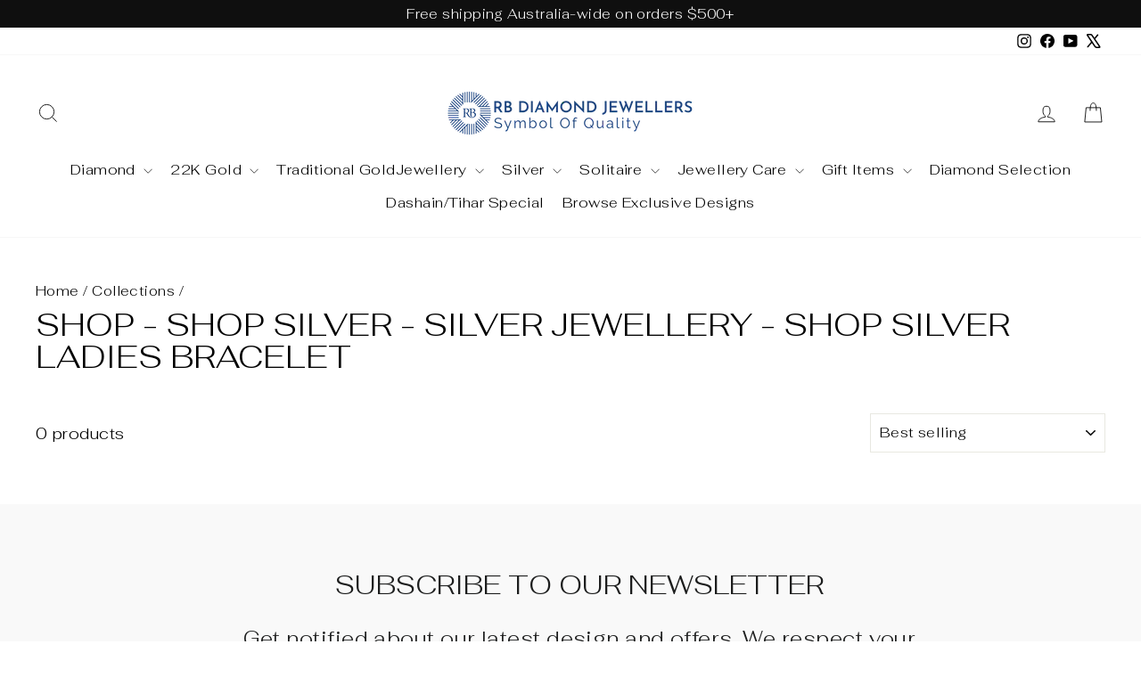

--- FILE ---
content_type: text/css
request_url: https://rbdiamond.com.au/cdn/shop/t/26/assets/custom-css.css?v=143084682263517999781751622241
body_size: 12
content:
@media (min-width: 769px){body.template-cart .hr--large{margin:0 auto}}body.template-customers-addresses>.page-container>.transition-body>.main-content>.page-width>.hr--medium{margin-bottom:0!important}.tabbed-slider .tab-content .owl-item .item.test .grid__item{padding-left:0}@media only screen and (min-width: 769px){.site-footer{padding-bottom:20px}}.owl-carousel .owl-item:has(.quick-product__btn) .quick-product__btn,.owl-carousel .owl-item:has(.quick-product__btn) .modal--quick-shop{display:none}.modal--quick-shop .modal__close{right:10px}.password-wrapper .eye-icon{position:absolute;right:15px;top:50%;transform:translateY(-50%);cursor:pointer;font-size:18px}.password-wrapper{position:relative}.password-wrapper .eye-icon svg{display:none;stroke:#000;width:18px;height:18px}.password-wrapper .eye-icon.eye-show svg.eye-off{display:block}.eye-icon.eye-hide svg.eye-one{display:block}@media only screen and (min-width: 769px){.modal--square .modal__centered-content{max-height:70vh;max-width:1200px;padding:45px}}.para-mr{margin-bottom:25px}#shopify-block-ARkZNQ29TZVBLYnIvY__nivoda_connect_feed_4zahnG h3{margin:30px 0}#shopify-block-ARkZNQ29TZVBLYnIvY__nivoda_connect_feed_4zahnG .cXpIGW{border-radius:5px;padding:7px 15px;min-height:unset;-webkit-border-radius:5px;-moz-border-radius:5px;-ms-border-radius:5px;-o-border-radius:5px}#shopify-block-ARkZNQ29TZVBLYnIvY__nivoda_connect_feed_4zahnG .slider-inputs input{text-align:center!important}#shopify-block-ARkZNQ29TZVBLYnIvY__nivoda_connect_feed_4zahnG .cmCQsX{height:17px}#shopify-block-ARkZNQ29TZVBLYnIvY__nivoda_connect_feed_4zahnG .fscpTf{height:17px;line-height:17px;width:17px}#shopify-block-ARkZNQ29TZVBLYnIvY__nivoda_connect_feed_4zahnG .kuVyHi.filter-shape-item-active,#shopify-block-ARkZNQ29TZVBLYnIvY__nivoda_connect_feed_4zahnG .iqGVox button.active,#shopify-block-ARkZNQ29TZVBLYnIvY__nivoda_connect_feed_4zahnG .cXpIGW:hover{background-color:#1e3e85;color:#fff}#shopify-block-ARkZNQ29TZVBLYnIvY__nivoda_connect_feed_4zahnG #root table>tbody>tr>td:not(:first-child)>div{text-align:center!important}#shopify-block-ARkZNQ29TZVBLYnIvY__nivoda_connect_feed_4zahnG .cWkSJN{padding-inline-end:20px!important}#shopify-block-ARkZNQ29TZVBLYnIvY__nivoda_connect_feed_4zahnG .eLNAwj p{margin:0}#shopify-block-ARkZNQ29TZVBLYnIvY__nivoda_connect_feed_4zahnG .diamond-features .diamond-features-item p{margin-bottom:0!important}#shopify-block-ARkZNQ29TZVBLYnIvY__nivoda_connect_feed_4zahnG .view-details-content .diamond-proxy-add-to-cart{position:unset!important;margin-top:20px}#shopify-block-ARkZNQ29TZVBLYnIvY__nivoda_connect_feed_4zahnG .view-details-content .diamond-proxy-add-to-cart,#shopify-block-ARkZNQ29TZVBLYnIvY__nivoda_connect_feed_4zahnG .view-details-content .diamond-proxy-add-to-cart:hover{background-color:#1e3e85;color:#fff;border:0}#shopify-block-ARkZNQ29TZVBLYnIvY__nivoda_connect_feed_4zahnG .diamond-details-dropdown-button h4{margin-bottom:0!important}#shopify-block-ARkZNQ29TZVBLYnIvY__nivoda_connect_feed_4zahnG .diamond-details-dropdown-button{padding-bottom:15px}#shopify-block-ARkZNQ29TZVBLYnIvY__nivoda_connect_feed_4zahnG .diamond-properties-column{gap:10px}body:has(#shopify-block-ARkZNQ29TZVBLYnIvY__nivoda_connect_feed_4zahnG) .section-header{margin-bottom:0}body:has(#shopify-block-ARkZNQ29TZVBLYnIvY__nivoda_connect_feed_4zahnG) .page-content{padding-bottom:0}
/*# sourceMappingURL=/cdn/shop/t/26/assets/custom-css.css.map?v=143084682263517999781751622241 */


--- FILE ---
content_type: text/javascript
request_url: https://cdn.shopify.com/extensions/019c050a-08dd-7f70-a888-1156dd8e5526/honeypop-922/assets/routes-CooMiqEi.js
body_size: 1783
content:
const __vite__mapDeps=(i,m=__vite__mapDeps,d=(m.f||(m.f=["./main-C8kevbxZ.css","./Launcher-0v8YQxMo.css","./index-C7btCwII.css","./MainContent-D-UzIAdz.css","./ReferralScreen-7iEuzwQV.css"])))=>i.map(i=>d[i]);
var W=Object.defineProperty,U=Object.defineProperties;var V=Object.getOwnPropertyDescriptors;var B=Object.getOwnPropertySymbols;var H=Object.prototype.hasOwnProperty,G=Object.prototype.propertyIsEnumerable;var D=(o,r,t)=>r in o?W(o,r,{enumerable:!0,configurable:!0,writable:!0,value:t}):o[r]=t,_=(o,r)=>{for(var t in r||(r={}))H.call(r,t)&&D(o,t,r[t]);if(B)for(var t of B(r))G.call(r,t)&&D(o,t,r[t]);return o},q=(o,r)=>U(o,V(r));var M=(o,r,t)=>new Promise((p,d)=>{var u=n=>{try{l(t.next(n))}catch(f){d(f)}},m=n=>{try{l(t.throw(n))}catch(f){d(f)}},l=n=>n.done?p(n.value):Promise.resolve(n.value).then(u,m);l((t=t.apply(o,r)).next())});import{r as s,j as i}from"./react-BWa-lK-Y.js";import{u as S,k as $,Q as J,a as N}from"./@tanstack-ZSbYdkM_.js";import{_ as R}from"./main-Bo7zFmNc.js";import{g as X,h as Y,i as Z,T as ee,j as oe,S as re}from"./graphql-zPIs4SiN.js";import{G as te}from"./graphql-request-BGQuSIUa.js";import{A as ne,L as se,d as ae}from"./framer-motion-BCF0ld4-.js";const v={referralQueryKey:"referral_code",honeypopUrl:"https://essential-apps.com",shopify:{storefrontApiVersion:"2025-01"}},ce=s.lazy(()=>R(()=>import("./Launcher-XSt4FOnS.js"),__vite__mapDeps([0,1]),import.meta.url)),le=()=>new URLSearchParams(window.location.search).get(v.referralQueryKey)?null:i.jsx(s.Suspense,{children:i.jsx(ce,{})}),ie=s.lazy(()=>R(()=>import("./MainContent-BCZSuCDO.js"),__vite__mapDeps([2,0,3]),import.meta.url)),ue=()=>i.jsx(s.Suspense,{children:i.jsx(ie,{})}),b=window.honeyFetch||fetch,E=document==null?void 0:document.getElementById("honeypop-customer"),O=E==null?void 0:E.getAttribute("data-id");E==null||E.remove();const z=({config:o})=>{var u,m;const r=[],t={};let p=[location.origin,"/apps/honeypop","/proxy/latest/graphql.json"].join("");const d=(u=document==null?void 0:document.getElementById("honeypop-localization"))==null?void 0:u.getAttribute("data-language");return typeof Shopify!="undefined"&&(t["Honeypop-Customer-Locale"]=(m=d!=null?d:Shopify.locale)!=null?m:"en"),O&&(t["Honeypop-Customer-Id"]=O),r.length>0&&(p+=`?${r.join("&")}`),new te(p,_({credentials:"same-origin",mode:"cors",fetch:(l,n)=>M(void 0,null,function*(){const f=q(_({},n),{headers:q(_(_({},n==null?void 0:n.headers),t),{"Content-Type":"application/json"})}),w=yield b(l,_({},f));return w.redirected?yield b(w.url,f):w})},o))},me=({client:o,sandbox:r,customer:t,preloadImages:p,open:d})=>{var C,L,T,x;S({queryKey:["RewardsSectionQuery"],queryFn:()=>o.request({document:X}),refetchOnWindowFocus:!1,enabled:t&&!r,staleTime:1e3*60*60,gcTime:1e3*60*60*24});const u=S({queryKey:["ActionsQuery"],queryFn:()=>o.request({document:Y}),refetchOnWindowFocus:!1,enabled:!r&&d,staleTime:1e3*60*30,gcTime:1e3*60*60*12}),m=S({queryKey:["RewardsQuery"],queryFn:()=>o.request({document:Z}),refetchOnWindowFocus:!1,enabled:!r&&d,staleTime:1e3*60*30,gcTime:1e3*60*60*12}),l=S({queryKey:["TierListQuery"],queryFn:()=>o.request({document:ee}),refetchOnWindowFocus:!1,enabled:!r&&d,staleTime:1e3*60*60,gcTime:1e3*60*60*24}),n=s.useMemo(()=>{var e,h;return((h=(e=m==null?void 0:m.data)==null?void 0:e.rewards)==null?void 0:h.map(P=>{var c;return(c=P.icon)==null?void 0:c.value}).filter(Boolean))||[]},[(C=m==null?void 0:m.data)==null?void 0:C.rewards]),f=s.useMemo(()=>{var e,h;return((h=(e=u==null?void 0:u.data)==null?void 0:e.actions)==null?void 0:h.map(P=>{var c;return(c=P.icon)==null?void 0:c.value}).filter(Boolean))||[]},[(L=u==null?void 0:u.data)==null?void 0:L.actions]),w=s.useMemo(()=>{var e,h,P;return((P=(h=(e=l==null?void 0:l.data)==null?void 0:e.tierProgram)==null?void 0:h.tiers)==null?void 0:P.map(c=>{var j;return(j=c.icon)==null?void 0:j.value}).filter(Boolean))||[]},[(x=(T=l==null?void 0:l.data)==null?void 0:T.tierProgram)==null?void 0:x.tiers]);s.useMemo(()=>[...n,...f,...w,...p].forEach(e=>!r&&e&&(new Image().src=e)),[f,p,n,r,w])},K=s.createContext({client:z({}),sandbox:!1,storefrontExtension:null,pointsProgram:null,referralProgram:null,tierProgram:null,shop:null,customer:null,router:{route:null,context:{},setRoute:()=>null},refetch:()=>Promise.resolve(),betaEnabled:()=>!1}),fe=({sandbox:o,storefrontExtension:r,pointsProgram:t,tierProgram:p,referralProgram:d,customer:u,shop:m,children:l})=>{var I;const[n,f]=s.useState(null),[w,C]=s.useState({}),L=s.useMemo(()=>z({sandbox:o}),[o]),x=new URLSearchParams(window.location.search).get(v.referralQueryKey),{data:e,isLoading:h,refetch:P}=S({queryKey:["StorefrontSession",o],queryFn:()=>L.request({document:re}),refetchOnWindowFocus:!1,placeholderData:$,enabled:!o}),c=r||(e==null?void 0:e.storefrontExtension),j=m||(e==null?void 0:e.shop),A=(j==null?void 0:j.enabled)&&(c==null?void 0:c.enabled)||x,k=a=>(a==null?void 0:a.type)===oe.Image?`${a==null?void 0:a.image}`:null;return s.useEffect(()=>{if(!o&&!n){const a=window.location.hash,y=window.location.search;(a!=null&&a.includes("#essential-loyalty-trigger")||y!=null&&y.includes("essential-loyalty-open"))&&(history.pushState("",document.title,window.location.pathname),f(n?null:"home"))}},[o]),s.useEffect(()=>{!e||window.essentialLoyaltyConfig||(window.essentialLoyaltyConfig=e)},[e]),me({client:L,sandbox:!!o||!A,customer:!!(e!=null&&e.customer),preloadImages:[k(c==null?void 0:c.headerBackground)].filter(Boolean),open:!!n}),s.useEffect(()=>{const a=y=>{var Q;const g=y.target,F=g instanceof HTMLAnchorElement?g==null?void 0:g.href:((Q=g==null?void 0:g.closest("a"))==null?void 0:Q.href)||"";!F||!F.includes("#essential-loyalty-trigger")||(y.preventDefault(),y.stopPropagation(),f(n?null:"home"))};return document.addEventListener("click",a),()=>{document.removeEventListener("click",a)}},[n]),h||(I=e==null?void 0:e.customer)!=null&&I.excluded||!A?null:i.jsx(K.Provider,{value:{storefrontExtension:c,pointsProgram:t||(e==null?void 0:e.pointsProgram),referralProgram:d||(e==null?void 0:e.referralProgram),tierProgram:p||(e==null?void 0:e.tierProgram),shop:j,customer:u||(e==null?void 0:e.customer),sandbox:!!o,client:L,router:{route:n,context:w,setRoute:(a,y)=>{f(a),C(y||{})}},refetch:P,betaEnabled:a=>{var y,g;return!!((g=(y=e==null?void 0:e.shop)==null?void 0:y.featureFlags)!=null&&g.includes(a))}},children:l})},pe=()=>s.useContext(K),de=s.lazy(()=>R(()=>import("./ReferralScreen-Cw13d1rS.js"),__vite__mapDeps([2,0,4]),import.meta.url)),ye=!!document.getElementById("essential-loyalty-landing-page"),he=()=>{var p;const{referralProgram:o}=pe(),t=new URLSearchParams(window.location.search).get(v.referralQueryKey);return!t||!(o!=null&&o.enabled)||!((p=o==null?void 0:o.destinationReward)!=null&&p.enabled)||ye?null:i.jsx(s.Suspense,{children:i.jsx(ne,{children:i.jsx(de,{referralCode:t})})})},ge=()=>{const[o]=s.useState(()=>new J);return i.jsx(N,{client:o,children:i.jsx(fe,{children:i.jsxs(se,{features:ae,children:[i.jsx(he,{}),i.jsx(ue,{}),i.jsx(le,{})]})})})},Ce=Object.freeze(Object.defineProperty({__proto__:null,default:ge},Symbol.toStringTag,{value:"Module"}));export{v as c,Ce as r,pe as u};
